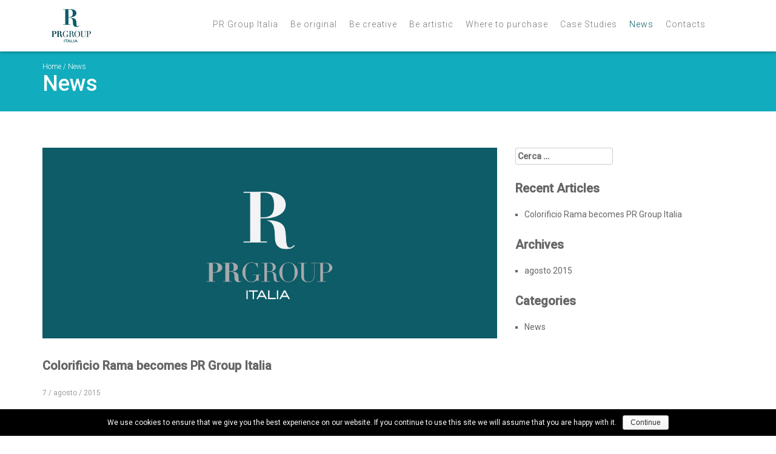

--- FILE ---
content_type: text/html; charset=UTF-8
request_url: http://prgroupitalia.com/category/news/
body_size: 20627
content:
<!DOCTYPE html>

<html lang="it-IT" prefix="og: http://ogp.me/ns#">

<head>

<link rel="icon" href="http://prgroupitalia.com/favicon.ico" type="image/x-icon" />

<link rel="shortcut icon" href="http://prgroupitalia.com/favicon.ico" type="image/x-icon" />

<meta charset="UTF-8">

<meta name="viewport" content="width=device-width, initial-scale=1">

<title>News Archivi - Prgroup Italia</title>



<link rel="profile" href="http://gmpg.org/xfn/11">

<link rel="pingback" href="http://prgroupitalia.com/xmlrpc.php">




<!-- This site is optimized with the Yoast SEO plugin v2.3.4 - https://yoast.com/wordpress/plugins/seo/ -->
<link rel="canonical" href="http://prgroupitalia.com/category/news/" />
<meta property="og:locale" content="it_IT" />
<meta property="og:type" content="object" />
<meta property="og:title" content="News Archivi - Prgroup Italia" />
<meta property="og:url" content="http://prgroupitalia.com/category/news/" />
<meta property="og:site_name" content="Prgroup Italia" />
<meta name="twitter:card" content="summary"/>
<meta name="twitter:title" content="News Archivi - Prgroup Italia"/>
<meta name="twitter:domain" content="Prgroup Italia"/>
<!-- / Yoast SEO plugin. -->

<link rel="alternate" type="application/rss+xml" title="Prgroup Italia &raquo; Feed" href="http://prgroupitalia.com/feed/" />
<link rel="alternate" type="application/rss+xml" title="Prgroup Italia &raquo; Feed dei commenti" href="http://prgroupitalia.com/comments/feed/" />
<link rel="alternate" type="application/rss+xml" title="Prgroup Italia &raquo; News Feed della categoria" href="http://prgroupitalia.com/category/news/feed/" />
		<script type="text/javascript">
			window._wpemojiSettings = {"baseUrl":"http:\/\/s.w.org\/images\/core\/emoji\/72x72\/","ext":".png","source":{"concatemoji":"http:\/\/prgroupitalia.com\/wp-includes\/js\/wp-emoji-release.min.js?ver=4.3.34"}};
			!function(e,n,t){var a;function o(e){var t=n.createElement("canvas"),a=t.getContext&&t.getContext("2d");return!(!a||!a.fillText)&&(a.textBaseline="top",a.font="600 32px Arial","flag"===e?(a.fillText(String.fromCharCode(55356,56812,55356,56807),0,0),3e3<t.toDataURL().length):(a.fillText(String.fromCharCode(55357,56835),0,0),0!==a.getImageData(16,16,1,1).data[0]))}function i(e){var t=n.createElement("script");t.src=e,t.type="text/javascript",n.getElementsByTagName("head")[0].appendChild(t)}t.supports={simple:o("simple"),flag:o("flag")},t.DOMReady=!1,t.readyCallback=function(){t.DOMReady=!0},t.supports.simple&&t.supports.flag||(a=function(){t.readyCallback()},n.addEventListener?(n.addEventListener("DOMContentLoaded",a,!1),e.addEventListener("load",a,!1)):(e.attachEvent("onload",a),n.attachEvent("onreadystatechange",function(){"complete"===n.readyState&&t.readyCallback()})),(a=t.source||{}).concatemoji?i(a.concatemoji):a.wpemoji&&a.twemoji&&(i(a.twemoji),i(a.wpemoji)))}(window,document,window._wpemojiSettings);
		</script>
		<style type="text/css">
img.wp-smiley,
img.emoji {
	display: inline !important;
	border: none !important;
	box-shadow: none !important;
	height: 1em !important;
	width: 1em !important;
	margin: 0 .07em !important;
	vertical-align: -0.1em !important;
	background: none !important;
	padding: 0 !important;
}
</style>
<link rel='stylesheet' id='interactive_map_builder-meisterbox-styles-css'  href='http://prgroupitalia.com/wp-content/plugins/InteractiveMapBuilder/css/meisterbox.css?ver=2.0' type='text/css' media='all' />
<link rel='stylesheet' id='cookie-notice-front-css'  href='http://prgroupitalia.com/wp-content/plugins/cookie-notice/css/front.css?ver=4.3.34' type='text/css' media='all' />
<link rel='stylesheet' id='rs-plugin-settings-css'  href='http://prgroupitalia.com/wp-content/plugins/revslider/rs-plugin/css/settings.css?ver=4.6.5' type='text/css' media='all' />
<style id='rs-plugin-settings-inline-css' type='text/css'>
.tp-caption a{color:#ff7302;text-shadow:none;-webkit-transition:all 0.2s ease-out;-moz-transition:all 0.2s ease-out;-o-transition:all 0.2s ease-out;-ms-transition:all 0.2s ease-out}.tp-caption a:hover{color:#ffa902}
</style>
<link rel='stylesheet' id='mailchimp-for-wp-checkbox-css'  href='http://prgroupitalia.com/wp-content/plugins/mailchimp-for-wp/assets/css/checkbox.min.css?ver=2.3.9' type='text/css' media='all' />
<link rel='stylesheet' id='betzyboot-style-css'  href='http://prgroupitalia.com/wp-content/themes/betzybootpuntodue/style.css?ver=4.3.34' type='text/css' media='all' />
<link rel='stylesheet' id='bootstrap-css'  href='http://prgroupitalia.com/wp-content/themes/betzybootpuntodue/css/bootstrap.css?ver=4.3.34' type='text/css' media='all' />
<link rel='stylesheet' id='mailchimp-for-wp-form-css'  href='http://prgroupitalia.com/wp-content/plugins/mailchimp-for-wp/assets/css/form.min.css?ver=2.3.9' type='text/css' media='all' />
<link rel='stylesheet' id='font-awesome-css'  href='//maxcdn.bootstrapcdn.com/font-awesome/4.3.0/css/font-awesome.min.css?ver=4.3.0' type='text/css' media='all' />
<link rel='stylesheet' id='googleFonts-css'  href='http://fonts.googleapis.com/css?family=Open+Sans%7CRoboto%3A400%2C300%2C500%2C500italic%2C300italic%7CEuphoria+Script&#038;ver=4.3.34' type='text/css' media='all' />
<script type='text/javascript' src='http://prgroupitalia.com/wp-includes/js/jquery/jquery.js?ver=1.11.3'></script>
<script type='text/javascript' src='http://prgroupitalia.com/wp-includes/js/jquery/jquery-migrate.min.js?ver=1.2.1'></script>
<script type='text/javascript' src='http://prgroupitalia.com/wp-content/plugins/respondjs/js/respond.min.js?ver=1.4.2'></script>
<script type='text/javascript' src='http://prgroupitalia.com/wp-content/plugins/revslider/rs-plugin/js/jquery.themepunch.tools.min.js?ver=4.6.5'></script>
<script type='text/javascript' src='http://prgroupitalia.com/wp-content/plugins/revslider/rs-plugin/js/jquery.themepunch.revolution.min.js?ver=4.6.5'></script>
<script type='text/javascript' src='http://prgroupitalia.com/wp-content/themes/betzybootpuntodue/js/bootstrap.min.js?ver=4.3.34'></script>
<link rel="EditURI" type="application/rsd+xml" title="RSD" href="http://prgroupitalia.com/xmlrpc.php?rsd" />
<link rel="wlwmanifest" type="application/wlwmanifest+xml" href="http://prgroupitalia.com/wp-includes/wlwmanifest.xml" /> 
		<script type="text/javascript">
			jQuery(document).ready(function() {
				// CUSTOM AJAX CONTENT LOADING FUNCTION
				var ajaxRevslider = function(obj) {
				
					// obj.type : Post Type
					// obj.id : ID of Content to Load
					// obj.aspectratio : The Aspect Ratio of the Container / Media
					// obj.selector : The Container Selector where the Content of Ajax will be injected. It is done via the Essential Grid on Return of Content
					
					var content = "";

					data = {};
					
					data.action = 'revslider_ajax_call_front';
					data.client_action = 'get_slider_html';
					data.token = '64ec8e78f1';
					data.type = obj.type;
					data.id = obj.id;
					data.aspectratio = obj.aspectratio;
					
					// SYNC AJAX REQUEST
					jQuery.ajax({
						type:"post",
						url:"http://prgroupitalia.com/wp-admin/admin-ajax.php",
						dataType: 'json',
						data:data,
						async:false,
						success: function(ret, textStatus, XMLHttpRequest) {
							if(ret.success == true)
								content = ret.data;								
						},
						error: function(e) {
							console.log(e);
						}
					});
					
					 // FIRST RETURN THE CONTENT WHEN IT IS LOADED !!
					 return content;						 
				};
				
				// CUSTOM AJAX FUNCTION TO REMOVE THE SLIDER
				var ajaxRemoveRevslider = function(obj) {
					return jQuery(obj.selector+" .rev_slider").revkill();
				};

				// EXTEND THE AJAX CONTENT LOADING TYPES WITH TYPE AND FUNCTION
				var extendessential = setInterval(function() {
					if (jQuery.fn.tpessential != undefined) {
						clearInterval(extendessential);
						if(typeof(jQuery.fn.tpessential.defaults) !== 'undefined') {
							jQuery.fn.tpessential.defaults.ajaxTypes.push({type:"revslider",func:ajaxRevslider,killfunc:ajaxRemoveRevslider,openAnimationSpeed:0.3});   
							// type:  Name of the Post to load via Ajax into the Essential Grid Ajax Container
							// func: the Function Name which is Called once the Item with the Post Type has been clicked
							// killfunc: function to kill in case the Ajax Window going to be removed (before Remove function !
							// openAnimationSpeed: how quick the Ajax Content window should be animated (default is 0.3)
						}
					}
				},30);
			});
		</script>
		
	<!--Start IE Enhancer and Modernizer Code-->
	<!--[if !IE]>
	<script src="//html5shiv-printshiv.googlecode.com/svn/trunk/html5shiv-printshiv.js"></script>
	<![endif]-->
	<!--[if IE 12]>
	<script src="//html5shiv-printshiv.googlecode.com/svn/trunk/html5shiv-printshiv.js"></script>
	<![endif]-->
	<!--[if IE 11]>
	<script src="//html5shiv-printshiv.googlecode.com/svn/trunk/html5shiv-printshiv.js"></script>
	<![endif]-->
	<!--[if IE 10]>
	<script src="//html5shiv-printshiv.googlecode.com/svn/trunk/html5shiv-printshiv.js"></script>
	<![endif]-->
	<!--[if IE 9]>
	<script src="//html5shiv-printshiv.googlecode.com/svn/trunk/html5shiv-printshiv.js"></script>
	<![endif]-->
	<!--[if lt IE 9]>
	<script src="//ie7-js.googlecode.com/svn/trunk/lib/IE9.js">IE7_PNG_SUFFIX=".png";</script>
	<script src="//ie7-js.googlecode.com/svn/trunk/lib/ie7-recalc.js</script>
	<script src="//ie7-js.googlecode.com/svn/trunk/lib/ie7-squish.js</script>
	<script src="//html5shiv-printshiv.googlecode.com/svn/trunk/html5shiv-printshiv.js"></script>
	<![endif]-->
	<!--[if gt IE 7]>
	<meta http-equiv="X-Content-Type-Options" content="nosniff">
	<meta http-equiv="X-XSS-Protection" content="1;mode=block">
	<![endif]-->
	<!--[if IE 6]>
	<meta http-equiv="imagetoolbar" content="no">
	<![endif]-->
	<!--[if IE]>
	<meta http-equiv="X-UA-Compatible" content="IE=edge,chrome=1">
	<![endif]-->
	<meta http-equiv="X-Frame-Options" content="SAMEORIGIN">
	<!--/End IE Enhancer and Modernizer Code-->
	
<!--Plugin IE Enhancer and Modernizer 2014.0925.1858 Active - Tag 74be16979710d4c4e7c6647856088456-->

<!--Site Optimized to Enhancer and Modernizer IE WordPress Surfing Experience-->

<script>
  (function(i,s,o,g,r,a,m){i['GoogleAnalyticsObject']=r;i[r]=i[r]||function(){
  (i[r].q=i[r].q||[]).push(arguments)},i[r].l=1*new Date();a=s.createElement(o),
  m=s.getElementsByTagName(o)[0];a.async=1;a.src=g;m.parentNode.insertBefore(a,m)
  })(window,document,'script','//www.google-analytics.com/analytics.js','ga');

  ga('create', 'UA-70816990-1', 'auto');
  ga('send', 'pageview');

</script>
</head>



<body class="archive category category-news category-2">

<div id="page" class="hfeed site">

<header>



<nav class="navbar navbar-default navbar-fixed-top" role="navigation">

  <div class="container">

    <!-- Brand and toggle get grouped for better mobile display -->

    <div class="navbar-header">

      <button type="button" class="navbar-toggle" data-toggle="collapse" data-target=".navbar-ex1-collapse">

        <span class="sr-only">Toggle navigation</span>

        <span class="icon-bar"></span>

        <span class="icon-bar"></span>

        <span class="icon-bar"></span>

      </button>

      </button>



        <div class="brand">
        <div class="text-center"><a class="navbar-brand" href="http://prgroupitalia.com/">        
        
        
        
        <a href='http://prgroupitalia.com/' title='Prgroup Italia' rel='home'><img src='http://prgroupitalia.com/wp-content/uploads/2015/10/brandPR-def-1.png' alt='Prgroup Italia'></a>
        
        
        
        </a>
        
        </div>
        </div>



    </div>



    <!-- Collect the nav links, forms, and other content for toggling -->

		<div class="collapse navbar-collapse navbar-ex1-collapse"><ul id="menu-menu-1" class="nav navbar-nav"><li id="menu-item-42" class="menu-item menu-item-type-post_type menu-item-object-page menu-item-42"><a title="PR Group Italia" href="http://prgroupitalia.com/pr-group-italia/">PR Group Italia</a></li>
<li id="menu-item-224" class="menu-item menu-item-type-post_type menu-item-object-page menu-item-224"><a title="Be original" href="http://prgroupitalia.com/liteart/">Be original</a></li>
<li id="menu-item-189" class="menu-item menu-item-type-post_type menu-item-object-page menu-item-189"><a title="Be creative" href="http://prgroupitalia.com/water-based-paints/">Be creative</a></li>
<li id="menu-item-61" class="menu-item menu-item-type-custom menu-item-object-custom menu-item-61"><a title="Be artistic" href="http://prgroupitalia.com/artegesso-and-artex/">Be artistic</a></li>
<li id="menu-item-30" class="menu-item menu-item-type-post_type menu-item-object-page menu-item-30"><a title="Where to purchase" href="http://prgroupitalia.com/where-to-purchase/">Where to purchase</a></li>
<li id="menu-item-25" class="menu-item menu-item-type-post_type menu-item-object-page menu-item-25"><a title="Case Studies" href="http://prgroupitalia.com/case-studies/">Case Studies</a></li>
<li id="menu-item-32" class="menu-item menu-item-type-taxonomy menu-item-object-category current-menu-item menu-item-32 active"><a title="News" href="http://prgroupitalia.com/category/news/">News</a></li>
<li id="menu-item-26" class="menu-item menu-item-type-post_type menu-item-object-page menu-item-26"><a title="Contacts" href="http://prgroupitalia.com/contacts/">Contacts</a></li>
<li class="my-nav-menu-search nobordo"><form role="search" method="get" class="search-form" action="http://prgroupitalia.com/">
				<label>
					<span class="screen-reader-text">Ricerca per:</span>
					<input type="search" class="search-field" placeholder="Cerca &hellip;" value="" name="s" title="Ricerca per:" />
				</label>
				<input type="submit" class="search-submit" value="Cerca" />
			</form></li></ul></div>
        

  </div><!-- /.container -->

</nav>





</header>






<div class="header-title from-top">
    <div class="container">
        <header class="entry-header">
        <div id="breadcrumbs"><a href="http://prgroupitalia.com">Home</a> / <span class="current">News</span></div>        <h1 class="entry-title">News</h1>
        
        </header><!-- .entry-header -->
    </div>
</div>

<div class="container sessanta-top">

	<div class="row">

		<main id="main" class="col-lg-8" role="main">



		

			
			


				


<article class="post-archive" id="post-69" class="post-69 post type-post status-publish format-standard has-post-thumbnail hentry category-news">

	<div class="immagine-blog">
    <img width="1199" height="503" src="http://prgroupitalia.com/wp-content/uploads/2015/09/pr-group.jpg" class="attachment-post-thumbnail wp-post-image" alt="pr-group" />    </div>

	<header class="entry-header">

		<h1 class="entry-title-archive"><a href="http://prgroupitalia.com/colorificio-rama-becomes-pr-group-italia/" rel="bookmark">Colorificio Rama becomes PR Group Italia</a></h1>


		
		<div class="listing_meta">

			<span>7</span> / <span>agosto</span> / <span>2015</span>

		</div><!-- .entry-meta -->

		
	</header><!-- .entry-header -->



	
	<div class="entry-content">

		<p>Since it was founded in 1975, Colorificio Rama has grown and evolved to accommodate and even anticipate the requests of its customers and of the market. The manufacture of gypsum plaster mouldings had been added to the production of paints and coatings shortly after the opening and, slowly but surely, through the years new lines <a class="read-more" href="http://prgroupitalia.com/colorificio-rama-becomes-pr-group-italia/">Read More</a></p>
		
	</div><!-- .entry-content -->

	


	<footer class="entry-footer">

		
	
			
		


		


		
	</footer><!-- .entry-footer -->

</article><!-- #post-## -->




			


			


		


		</main><!-- #main -->



        <div class="col-lg-4">

        	<div id="secondary" class="widget-area" role="complementary">
		<aside id="search-2" class="widget widget_search"><form role="search" method="get" class="search-form" action="http://prgroupitalia.com/">
				<label>
					<span class="screen-reader-text">Ricerca per:</span>
					<input type="search" class="search-field" placeholder="Cerca &hellip;" value="" name="s" title="Ricerca per:" />
				</label>
				<input type="submit" class="search-submit" value="Cerca" />
			</form></aside>		<aside id="recent-posts-2" class="widget widget_recent_entries">		<h1 class="widget-title">Recent Articles</h1>		<ul>
					<li>
				<a href="http://prgroupitalia.com/colorificio-rama-becomes-pr-group-italia/">Colorificio Rama becomes PR Group Italia</a>
						</li>
				</ul>
		</aside><aside id="archives-2" class="widget widget_archive"><h1 class="widget-title">Archives</h1>		<ul>
	<li><a href='http://prgroupitalia.com/2015/08/'>agosto 2015</a></li>
		</ul>
</aside><aside id="categories-2" class="widget widget_categories"><h1 class="widget-title">Categories</h1>		<ul>
	<li class="cat-item cat-item-2 current-cat"><a href="http://prgroupitalia.com/category/news/" >News</a>
</li>
		</ul>
</aside>	</div><!-- #secondary -->

        </div>

        

    </div>

 

 

 </div>



    

    



</div><!-- #page -->

<!-- Footer
=================================-->



<div id="footer" class="container-fluid">

	<footer id="colophon" class="site-footer" role="contentinfo">

		<div class="site-info">

			Copyright All Right reserved PR Group Italia - info[@]prgroupitalia.com - Privacy Policy - <a href="http://eepurl.com/bvIXP9">Subscribe to our newsletter</a>

		</div>

	</footer><!-- #colophon -->

</div>


<!-- /Footer
=================================-->	






<!--Plugin IE Enhancer and Modernizer 2014.0925.1858 Active - Tag 74be16979710d4c4e7c6647856088456-->

<!--Site Optimized to Enhancer and Modernizer IE WordPress Surfing Experience-->

<link rel='stylesheet' id='glg-photobox-style-css'  href='http://prgroupitalia.com/wp-content/plugins/gallery-lightbox-slider/css/photobox/photobox.css?ver=1.0.0.3' type='text/css' media='' />
<script type='text/javascript'>
/* <![CDATA[ */
var cnArgs = {"ajaxurl":"http:\/\/prgroupitalia.com\/wp-admin\/admin-ajax.php","hideEffect":"fade","onScroll":"no","onScrollOffset":"100","cookieName":"cookie_notice_accepted","cookieValue":"TRUE","cookieTime":"86400","cookiePath":"\/","cookieDomain":""};
/* ]]> */
</script>
<script type='text/javascript' src='http://prgroupitalia.com/wp-content/plugins/cookie-notice/js/front.js?ver=1.2.33'></script>
<script type='text/javascript' src='http://prgroupitalia.com/wp-content/themes/betzybootpuntodue/js/skip-link-focus-fix.js?ver=20130115'></script>
<script type='text/javascript' src='http://prgroupitalia.com/wp-content/themes/betzybootpuntodue/js/retina.js?ver=4.3.34'></script>
<script type='text/javascript' src='http://prgroupitalia.com/wp-content/plugins/gallery-lightbox-slider/js/jquery/photobox/jquery.photobox.js?ver=1.0.0.3'></script>

<!--[if lt IE 9]><link rel="stylesheet" href="http://prgroupitalia.com/wp-content/plugins/gallery-lightbox-slider '/css/photobox/photobox.ie.css'.'"><![endif]-->

<style type="text/css">

	#pbOverlay { background:rgba(79,79,79,.90)  none repeat scroll 0% 0% !important; }

</style>
    
<script type="text/javascript">// <![CDATA[
jQuery(document).ready(function($) {
	
	/* START --- Gallery Lighbox Lite --- */
	
	// Replace default title to more fancy :)
	$('.gallery img').each(function(i) {
		
		$alt = $(this).attr('alt');
		
		$(this).attr('alt', $alt.replace(/-|_/g, ' '));
		
		$altnew = $(this).attr('alt').toLowerCase().replace(/\b[a-z]/g, function(letter) {
			
			    return letter.toUpperCase();
				
			});
			
		$(this).attr('alt', $altnew );	
		
		
		});
		
	// Fire!
	$('.gallery, .ghozylab-gallery').photobox('a',{
						autoplay: true,
						time: 3000,
						thumbs: true,
		}, callback);
	
    function callback(){
		
       console.log('image has been loaded');
	   
    }

});

/* END --- Gallery Lighbox Lite --- */

// ]]></script>

    
    
			<div id="cookie-notice" class="cn-bottom wp-default" style="color: #fff; background-color: #000;"><div class="cookie-notice-container"><span id="cn-notice-text">We use cookies to ensure that we give you the best experience on our website. If you continue to use this site we will assume that you are happy with it.</span><a href="#" id="cn-accept-cookie" data-cookie-set="accept" class="cn-set-cookie button wp-default">Continue</a>
				</div>
			</div>
</body>

</html>



    







--- FILE ---
content_type: text/css
request_url: http://prgroupitalia.com/wp-content/themes/betzybootpuntodue/style.css?ver=4.3.34
body_size: 22075
content:
/*

Theme Name: Betzyboot

Author: Elisabetta Ospici

Author URI: http://elisabettaospici.com

Version: 2.0-wpcom

License: GNU General Public License v2 or later

License URI: http://www.gnu.org/licenses/gpl-2.0.html

Text Domain: betzyboot

Domain Path: /languages/





This theme, like WordPress, is licensed under the GPL.

Use it to make something cool, have fun, and share what you've learned with others.



Betzyboot is based on Underscores http://underscores.me/, (C) 2012-2014 Automattic, Inc.



Resetting and rebuilding styles have been helped along thanks to the fine work of

Eric Meyer http://meyerweb.com/eric/tools/css/reset/index.html

along with Nicolas Gallagher and Jonathan Neal http://necolas.github.com/normalize.css/

and Blueprint http://www.blueprintcss.org/

*/



/*--------------------------------------------------------------

>>> TABLE OF CONTENTS:

----------------------------------------------------------------

1.0 - Reset

2.0 - Typography

3.0 - Elements

4.0 - Forms

5.0 - Navigation

	5.1 - Links

	5.2 - Menus

6.0 - Accessibility

7.0 - Alignments

8.0 - Clearings

9.0 - Widgets

10.0 - Content

	10.1 - Posts and pages

	10.2 - Asides

	10.3 - Comments

11.0 - Infinite scroll

12.0 - Media

	12.1 - Captions

	12.2 - Galleries

--------------------------------------------------------------*/





/*--------------------------------------------------------------

1.0 - Reset

--------------------------------------------------------------*/

html, body, div, span, applet, object, iframe,

h1, h2, h3, h4, h5, h6, p, blockquote, pre,

a, abbr, acronym, address, big, cite, code,

del, dfn, em, font, ins, kbd, q, s, samp,

small, strike, strong, sub, sup, tt, var,

dl, dt, dd, ol, ul, li,

fieldset, form, label, legend,

table, caption, tbody, tfoot, thead, tr, th, td {

	border: 0;

	font-family: inherit;

	font-size: 100%;

	font-style: inherit;

	font-weight: inherit;

	margin: 0;

	outline: 0;

	padding: 0;

	vertical-align: baseline;

}

html {

	font-size: 62.5%; /* Corrects text resizing oddly in IE6/7 when body font-size is set using em units http://clagnut.com/blog/348/#c790 */

	overflow-y: scroll; /* Keeps page centered in all browsers regardless of content height */

	-webkit-text-size-adjust: 100%; /* Prevents iOS text size adjust after orientation change, without disabling user zoom */

	-ms-text-size-adjust:     100%; /* www.456bereastreet.com/archive/201012/controlling_text_size_in_safari_for_ios_without_disabling_user_zoom/ */

}

*,

*:before,

*:after { /* apply a natural box layout model to all elements; see http://www.paulirish.com/2012/box-sizing-border-box-ftw/ */

	-webkit-box-sizing: border-box; /* Not needed for modern webkit but still used by Blackberry Browser 7.0; see http://caniuse.com/#search=box-sizing */

	-moz-box-sizing:    border-box; /* Still needed for Firefox 28; see http://caniuse.com/#search=box-sizing */

	box-sizing:         border-box;

}

body {

	background: #fff;

}

article,

aside,

details,

figcaption,

figure,

footer,

header,

main,

nav,

section {

	display: block;

}

ol, ul {

	list-style: none;

}

table { /* tables still need 'cellspacing="0"' in the markup */

	border-collapse: separate;

	border-spacing: 0;

}

caption, th, td {

	font-weight: normal;

	text-align: left;

}

blockquote:before, blockquote:after,

q:before, q:after {

	content: "";

}

blockquote, q {

	quotes: "" "";

}

a:focus {

	outline: thin dotted;

}

a:hover,

a:active {

	outline: 0;

}

a img {

	border: 0;

}



/*--------------------------------------------------------------

2.0 Typography

--------------------------------------------------------------*/

body,

button,

input,

select,

textarea {

	color: #404040;

	font-family: sans-serif;

	font-size: 16px;

	font-size: 1.6rem;

	line-height: 1.5;

}

h1, h2, h3, h4, h5, h6 {

	clear: both;

}

p {

	margin-bottom: 1.5em;

}

b, strong {

	font-weight: bold;

}

dfn, cite, em, i {

	font-style: italic;

}

blockquote {

	margin: 0 1.5em;

}

address {

	margin: 0 0 1.5em;

}

pre {

	background: #eee;

	font-family: "Courier 10 Pitch", Courier, monospace;

	font-size: 15px;

	font-size: 1.5rem;

	line-height: 1.6;

	margin-bottom: 1.6em;

	max-width: 100%;

	overflow: auto;

	padding: 1.6em;

}

code, kbd, tt, var {

	font: 15px Monaco, Consolas, "Andale Mono", "DejaVu Sans Mono", monospace;

}

abbr, acronym {

	border-bottom: 1px dotted #666;

	cursor: help;

}

mark, ins {

	background: #fff9c0;

	text-decoration: none;

}

sup,

sub {

	font-size: 75%;

	height: 0;

	line-height: 0;

	position: relative;

	vertical-align: baseline;

}

sup {

	bottom: 1ex;

}

sub {

	top: .5ex;

}

small {

	font-size: 75%;

}

big {

	font-size: 125%;

}



/*--------------------------------------------------------------

3.0 Elements

--------------------------------------------------------------*/

hr {

	background-color: #ccc;

	border: 0;

	height: 1px;

	margin-bottom: 1.5em;

}

ul, ol {

	margin: 0 0 1.5em 3em;

}

ul {

	list-style: disc;

}

ol {

	list-style: decimal;

}

li > ul,

li > ol {

	margin-bottom: 0;

	margin-left: 1.5em;

}

dt {

	font-weight: bold;

}

dd {

	margin: 0 1.5em 1.5em;

}

img {

	height: auto; /* Make sure images are scaled correctly. */

	max-width: 100%; /* Adhere to container width. */

}

figure {

	margin: 0;

}

table {

	margin: 0 0 1.5em;

	width: 100%;

}

th {

	font-weight: bold;

}



/*--------------------------------------------------------------

4.0 Forms

--------------------------------------------------------------*/

button,

input,

select,

textarea {

	font-size: 100%; /* Corrects font size not being inherited in all browsers */

	margin: 0; /* Addresses margins set differently in IE6/7, F3/4, S5, Chrome */

	vertical-align: baseline; /* Improves appearance and consistency in all browsers */

}

button,

input[type="button"],

input[type="reset"],

input[type="submit"] {

	border: 1px solid #ccc;

	border-color: #ccc #ccc #bbb #ccc;

	border-radius: 3px;

	background: #e6e6e6;

	box-shadow: inset 0 1px 0 rgba(255, 255, 255, 0.5), inset 0 15px 17px rgba(255, 255, 255, 0.5), inset 0 -5px 12px rgba(0, 0, 0, 0.05);

	color: rgba(0, 0, 0, .8);

	cursor: pointer; /* Improves usability and consistency of cursor style between image-type 'input' and others */

	-webkit-appearance: button; /* Corrects inability to style clickable 'input' types in iOS */

	font-size: 12px;

	font-size: 1.2rem;

	line-height: 1;

	padding: .6em 1em .4em;

	text-shadow: 0 1px 0 rgba(255, 255, 255, 0.8);

}

button:hover,

input[type="button"]:hover,

input[type="reset"]:hover,

input[type="submit"]:hover {

	border-color: #ccc #bbb #aaa #bbb;

	box-shadow: inset 0 1px 0 rgba(255, 255, 255, 0.8), inset 0 15px 17px rgba(255, 255, 255, 0.8), inset 0 -5px 12px rgba(0, 0, 0, 0.02);

}

button:focus,

input[type="button"]:focus,

input[type="reset"]:focus,

input[type="submit"]:focus,

button:active,

input[type="button"]:active,

input[type="reset"]:active,

input[type="submit"]:active {

	border-color: #aaa #bbb #bbb #bbb;

	box-shadow: inset 0 -1px 0 rgba(255, 255, 255, 0.5), inset 0 2px 5px rgba(0, 0, 0, 0.15);

}

input[type="checkbox"],

input[type="radio"] {

	padding: 0; /* Addresses excess padding in IE8/9 */

}

input[type="search"] {

	-webkit-appearance: textfield; /* Addresses appearance set to searchfield in S5, Chrome */

	-webkit-box-sizing: content-box; /* Addresses box sizing set to border-box in S5, Chrome (include -moz to future-proof) */

	-moz-box-sizing:    content-box;

	box-sizing:         content-box;

}

input[type="search"]::-webkit-search-decoration { /* Corrects inner padding displayed oddly in S5, Chrome on OSX */

	-webkit-appearance: none;

}

button::-moz-focus-inner,

input::-moz-focus-inner { /* Corrects inner padding and border displayed oddly in FF3/4 www.sitepen.com/blog/2008/05/14/the-devils-in-the-details-fixing-dojos-toolbar-buttons/ */

	border: 0;

	padding: 0;

}

input[type="text"],

input[type="email"],

input[type="url"],

input[type="password"],

input[type="search"],

textarea {

	color: #666;

	border: 1px solid #ccc;

	border-radius: 3px;

}

input[type="text"]:focus,

input[type="email"]:focus,

input[type="url"]:focus,

input[type="password"]:focus,

input[type="search"]:focus,

textarea:focus {

	color: #111;

}

input[type="text"],

input[type="email"],

input[type="url"],

input[type="password"],

input[type="search"] {

	padding: 3px;

}

textarea {

	overflow: auto; /* Removes default vertical scrollbar in IE6/7/8/9 */

	padding-left: 3px;

	vertical-align: top; /* Improves readability and alignment in all browsers */

	width: 98%;

}



/*--------------------------------------------------------------

5.0 Navigation

--------------------------------------------------------------*/

/*--------------------------------------------------------------

5.1 Links

--------------------------------------------------------------*/

/*--------------------------------------------------------------

5.2 Menus

--------------------------------------------------------------*/
@media screen and (min-width: 768px) {

.brand {
  display: inherit;
  font-weight: 700;
  line-height: normal;
  margin: 0;
  padding: 15px 0;
  color: #000;
  position:relative;
  float:left;
}

}

/*--------------------------------------------------------------

6.0 Accessibility

--------------------------------------------------------------*/

/* Text meant only for screen readers */

.screen-reader-text {

	clip: rect(1px, 1px, 1px, 1px);

	position: absolute !important;

}



.screen-reader-text:hover,

.screen-reader-text:active,

.screen-reader-text:focus {

	background-color: #f1f1f1;

	border-radius: 3px;

	box-shadow: 0 0 2px 2px rgba(0, 0, 0, 0.6);

	clip: auto !important;

	color: #21759b;

	display: block;

	font-size: 14px;

	font-weight: bold;

	height: auto;

	left: 5px;

	line-height: normal;

	padding: 15px 23px 14px;

	text-decoration: none;

	top: 5px;

	width: auto;

	z-index: 100000; /* Above WP toolbar */

}



/*--------------------------------------------------------------

7.0 Alignments

--------------------------------------------------------------*/

.alignleft {

	display: inline;

	float: left;

	margin-right: 1.5em;

}

.alignright {

	display: inline;

	float: right;

	margin-left: 1.5em;

}

.aligncenter {

	clear: both;

	display: block;

	margin: 0 auto;

}



/*--------------------------------------------------------------

8.0 Clearings

--------------------------------------------------------------*/

.clear:before,

.clear:after,

.entry-content:before,

.entry-content:after,

.comment-content:before,

.comment-content:after,

.site-header:before,

.site-header:after,

.site-content:before,

.site-content:after,

.site-footer:before,

.site-footer:after {

	content: '';

	display: table;

}



.clear:after,

.entry-content:after,

.comment-content:after,

.site-header:after,

.site-content:after,

.site-footer:after {

	clear: both;

}



/*--------------------------------------------------------------

9.0 Widgets

--------------------------------------------------------------*/

.widget {

	margin: 0 0 1.5em;

}
.widget ul li{padding: 0 0 6px;
    position: relative;
    line-height: 20px;
	font-size:14px;}
	
.widget ul{
	margin-left:15px;}

/* Make sure select elements fit in widgets */

.widget select {

	max-width: 100%;

}



/* Search widget */

.widget_search .search-submit {

	display: none;

}

.widget-title{

    line-height: 26px;
    margin-bottom: 20px;
    font-size: 20px;
    font-weight: 700;
    -moz-osx-font-smoothing: grayscale;
    -webkit-font-smoothing: antialiased;
}

/*--------------------------------------------------------------

10.0 Content

--------------------------------------------------------------*/

/*--------------------------------------------------------------

10.1 Posts and pages

--------------------------------------------------------------*/

.sticky {

}

.hentry {

	margin: 0 0 1.5em;

}

.byline,

.updated {

	display: none;

}

.single .byline,

.group-blog .byline {

	display: inline;

}


.page-links {

	clear: both;

	margin: 0 0 1.5em;

}



/*--------------------------------------------------------------

10.2 Asides

--------------------------------------------------------------*/

.blog .format-aside .entry-title,

.archive .format-aside .entry-title {

	display: none;

}



/*--------------------------------------------------------------

10.3 Comments

--------------------------------------------------------------*/

.comment-content a {

	word-wrap: break-word;

}

.bypostauthor {

}



/*--------------------------------------------------------------

11.0 Infinite scroll

--------------------------------------------------------------*/

/* Globally hidden elements when Infinite Scroll is supported and in use. */

.infinite-scroll .paging-navigation, /* Older / Newer Posts Navigation (always hidden) */

.infinite-scroll.neverending .site-footer { /* Theme Footer (when set to scrolling) */

	display: none;

}

/* When Infinite Scroll has reached its end we need to re-display elements that were hidden (via .neverending) before */

.infinity-end.neverending .site-footer {

	display: block;

}



/*--------------------------------------------------------------

12.0 Media

--------------------------------------------------------------*/

.page-content img.wp-smiley,

.entry-content img.wp-smiley,

.comment-content img.wp-smiley {

	border: none;

	margin-bottom: 0;

	margin-top: 0;

	padding: 0;

}

/* Make sure embeds and iframes fit their containers */

embed,

iframe,

object {

	max-width: 100%;

}



/*--------------------------------------------------------------

12.1 Captions

--------------------------------------------------------------*/

.wp-caption {

	margin-bottom: 1.5em;

	max-width: 100%;

}

.wp-caption img[class*="wp-image-"] {

	display: block;

	margin: 0 auto;

}

.wp-caption-text {

	text-align: center;

}

.wp-caption .wp-caption-text {

	margin: 0.8075em 0;

}



/*--------------------------------------------------------------

12.2 Galleries

--------------------------------------------------------------*/

.gallery {

	margin-bottom: 1.5em;

}

.gallery-item {

	display: inline-block;

	text-align: center;

	vertical-align: top;

	width: 100%;

}

.gallery-columns-2 .gallery-item {

	max-width: 50%;

}

.gallery-columns-3 .gallery-item {

	max-width: 33.33%;

}

.gallery-columns-4 .gallery-item {

	max-width: 25%;

}

.gallery-columns-5 .gallery-item {

	max-width: 20%;

}

.gallery-columns-6 .gallery-item {

	max-width: 16.66%;

}

.gallery-columns-7 .gallery-item {

	max-width: 14.28%;

}

.gallery-columns-8 .gallery-item {

	max-width: 12.5%;

}

.gallery-columns-9 .gallery-item {

	max-width: 11.11%;

}

.gallery-caption {}

/*--------------------------------------------------------------

10.4 Search field

--------------------------------------------------------------*/


/*Stop the display of the Search button*/
.my-nav-menu-search .search-submit {
    display: none;
}
/* The "Search for" text is needed for screen readers, but we move it off screen, so we won't see it */
.my-nav-menu-search .search-form .screen-reader-text {
    position: absolute;
    left: -9999px;
    overflow: hidden;
}

/* Style the search input textbox */
.my-nav-menu-search .search-field {
    background: transparent;
    border: none;
    -webkit-box-shadow:    none;
    -moz-box-shadow:       none;
    box-shadow:            none;
    cursor: pointer;
    height: 26px;
    margin: 2px 0 2px 0;
    padding: 0 0 0 36px;
    position: relative;
    -webkit-transition: width 400ms ease;
    -moz-transition:    width 400ms ease;
    -o-transition:      width 400ms ease;
    transition:         width 400ms ease;
    width: 0px;
}

/* Expand the search box when you click it */
.my-nav-menu-search .search-field:active,
.my-nav-menu-search .search-field:focus {
    color: #fff;
    /* change the colour above if you are working with a dark navbar background */
    border: 1px solid #fff;
    cursor: text;
    outline: 0;
    width: 120px;
    -webkit-box-shadow: none;
    -moz-box-shadow:    none;
    box-shadow:         none;
    margin:12px 0 0;
	font-weight:300;
	}

/* Add a magnifying glass background */
.my-nav-menu-search .search-form:before {
    font-family: FontAwesome;
    content: "\f002";
    position: absolute; /* this is the key to put it visually inside the search field */
    font-size: 17px;
    font-weight: normal;
    padding-top: 12px; /* tune this vertical alignment inside the search field, as needed */
    padding-left: 5px; /* tune this horizontal alignment inside the search field, as needed */
	color:#fff;
}

/* Reset nav width and search floating for mobile menu */
@media (max-width: 979px){
    .navbar .nav .my-nav-menu-search {
        float: left;
    }
    .navbar .nav {
        width: auto;
    }
}

/*--------------------------------------------------------------

Sticky footer styles

--------------------------------------------------------------*/
  html,
  body {
    height: 100%;
    /* The html and body elements cannot have any padding or margin. */
  }

  /* Wrapper for page content to push down footer */
  #page {
    min-height: 100%;
    height: auto !important;
    height: 100%;
    /* Negative indent footer by its height */
    margin: 0 auto -65px;
    /* Pad bottom by footer height */
    padding: 0 0 65px;
	max-width:100%;
	background:#FFF;
  }

  /* Set the fixed height of the footer here */
  #footer {
	height: 65px;
	background-color: #31383D;
	color:#fff;
	text-align:center;
	padding:20px 0;
	font-weight:300;
  }

  /* Lastly, apply responsive CSS fixes as necessary */
  @media (max-width: 767px) {
    #footer {
      margin-left: -20px;
      margin-right: -20px;
      padding-left: 20px;
      padding-right: 20px;
    }
  }


/*--------------------------------------------------------------

11 Custom

--------------------------------------------------------------*/
.deep-blu{
	background: #085B66;}

.soft-blu{
	background:#0B6B79;}
.sessanta{ margin:60px 0;}

.sessanta-bottom{ margin-bottom:60px;}

.sessanta-top{ margin-top:60px;}

.trenta{ margin:30px 0;}

.trenta-bottom{ margin-bottom:30px;}

.trenta-top{ margin-top:30px;}


.from-top{ margin-top:77px;}


.arrow i{ font-size:45px;}
	
/*--------------------------------------------------------------

12 Home

--------------------------------------------------------------*/

.box-home{
    padding: 76px 4.1% 80px!important;
    display: inline-block;
    vertical-align: top;
    font-size: 16px;
    line-height: 24px;
    color: #fff;
    }
	
.box-home h2{
	font-weight:300;
	font-size:30px;
	margin:0 0 30px;	
	}
.box-home h2.corto{
	font-weight:300;
	font-size:30px;
	margin:0 0 60px;	
	}
	
@media screen and (max-width: 979px) {
	.box-home h2.corto{
	margin:0 0 30px;	
	}

}	
/*--------------------------------------------------------------

13 Pages

--------------------------------------------------------------*/
.header-title{
	background: #11ACBD;
	padding: 24px 0 26px;
	line-height: 18px;
	font-size: 30px;
	color: #fff;
	font-weight: 400;
	}

.entry-title{
	margin:0;}

#breadcrumbs{
	font-size:12px;
	font-weight:300;
	color:#fff;
	}	 
	
#breadcrumbs a{
	text-decoration:none;
	color:#fff;
	}	
	
#breadcrumbs a:hover{
	text-decoration:none;
	color:#31383D;
	}	
	
.entry-content h2{
	margin:0 0 15px;
    color: #666;
    font-size: 18px;
    font-weight: 600;}
		
.entry-content p{
	line-height: 21px;
    color: #666;
    font-size: 14px;
    font-weight: 300;}
	
.img-story{
	padding:0 0 15px 0;}
	


/*--------------------------------------------------------------

14 News

--------------------------------------------------------------*/
.entry-title-archive {
	font-size:20px;
	color:#095C66;
	font-weight:600;
	margin:0 0 20px;
	line-height:30px;}


.listing_meta {
    line-height: 21px;
    padding: 0 0 19px;
    font-size: 12px;
    color: #9e9e9e;}
	
.post-archive{
	margin-bottom: 35px;
	padding-bottom: 24px;
	border-bottom: 1px #ededed dashed;}

.immagine-blog img{
	margin-bottom:30px;}

/*  ACCORDION  */
div.accordion {margin-bottom: 40px;border-bottom: 1px solid #11acbd; }
.accordion-title {
	padding: 12px; 
	cursor:pointer; 
	border-top: 1px solid #11acbd;
	font-size: 18px;
	font-weight: normal;
	margin: 0;
background-color:#f9f9f9;}
.accordion-content {padding-bottom: 20px;}
div.accordion .open {background-color:#fff;}

figure.gallery-item {margin-bottom: 10px;}
ul li {list-style-type: square;}

--- FILE ---
content_type: text/plain
request_url: https://www.google-analytics.com/j/collect?v=1&_v=j102&a=331453724&t=pageview&_s=1&dl=http%3A%2F%2Fprgroupitalia.com%2Fcategory%2Fnews%2F&ul=en-us%40posix&dt=News%20Archivi%20-%20Prgroup%20Italia&sr=1280x720&vp=1280x720&_u=IEBAAEABAAAAACAAI~&jid=2010156376&gjid=881664929&cid=1575344074.1769116428&tid=UA-70816990-1&_gid=1075909818.1769116428&_r=1&_slc=1&z=20967273
body_size: -286
content:
2,cG-7TCSMDVT1C

--- FILE ---
content_type: application/javascript
request_url: http://prgroupitalia.com/wp-content/plugins/cookie-notice/js/front.js?ver=1.2.33
body_size: 2597
content:
( function ( $ ) {

	$( document ).ready( function () {

		var cnDomNode = $( '#cookie-notice' );

		// handle set-cookie button click
		$( document ).on( 'click', '.cn-set-cookie', function ( e ) {
			e.preventDefault();
			$( this ).setCookieNotice( $( this ).data( 'cookie-set' ) );
		} );

		// handle on scroll
		if ( cnArgs.onScroll == 'yes' ) {
			var cnHandleScroll = function () {
				var win = $( this );
				if ( win.scrollTop() > parseInt( cnArgs.onScrollOffset ) ) {
					// If user scrolls at least 100 pixels
					win.setCookieNotice( 'accept' );
					win.off( 'scroll', cnHandleScroll ); //remove itself after cookie accept
				}
			};

			$( window ).on( 'scroll', cnHandleScroll );
		}

		// display cookie notice
		if ( document.cookie.indexOf( 'cookie_notice_accepted' ) === -1 ) {
			if ( cnArgs.hideEffect === 'fade' ) {
				cnDomNode.fadeIn( 300 );
			} else if ( cnArgs.hideEffect === 'slide' ) {
				cnDomNode.slideDown( 300 );
			} else {
				cnDomNode.show();
			}
			$( 'body' ).addClass( 'cookies-not-accepted' );
		} else {
			cnDomNode.removeCookieNotice();
		}

	} );

	// set Cookie Notice
	$.fn.setCookieNotice = function ( cookie_value ) {

		var cnTime		= new Date(),
			cnLater		= new Date(),
			cnDomNode	= $( '#cookie-notice' );
		
		self = this;

		// set expiry time in seconds
		cnLater.setTime( parseInt( cnTime.getTime() ) + parseInt( cnArgs.cookieTime ) * 1000 );

		// set cookie
		cookie_value = cookie_value === 'accept' ? true : false;
		document.cookie = cnArgs.cookieName + '=' + cookie_value + ';expires=' + cnLater.toGMTString() + ';' + ( cnArgs.cookieDomain !== undefined && cnArgs.cookieDomain !== '' ? 'domain=' + cnArgs.cookieDomain + ';' : '' ) + ( cnArgs.cookiePath !== undefined && cnArgs.cookiePath !== '' ? 'path=' + cnArgs.cookiePath + ';' : '' );

		// trigger custom event
		$.event.trigger( {
			type		: "setCookieNotice",
			value		: cookie_value,
			time		: cnTime,
			expires		: cnLater
		} );

		// hide message container
		if ( cnArgs.hideEffect === 'fade' ) {
			cnDomNode.fadeOut( 300, function () {
				self.removeCookieNotice();
			} );
		} else if ( cnArgs.hideEffect === 'slide' ) {
			cnDomNode.slideUp( 300, function () {
				self.removeCookieNotice();
			} );
		} else {
			self.removeCookieNotice();
		}
	};

	// remove Cookie Notice
	$.fn.removeCookieNotice = function ( cookie_value ) {
		var cnDomNode	= $( '#cookie-notice' );
		
		cnDomNode.remove();
		$( 'body' ).removeClass( 'cookies-not-accepted' );
	}

} )( jQuery );
